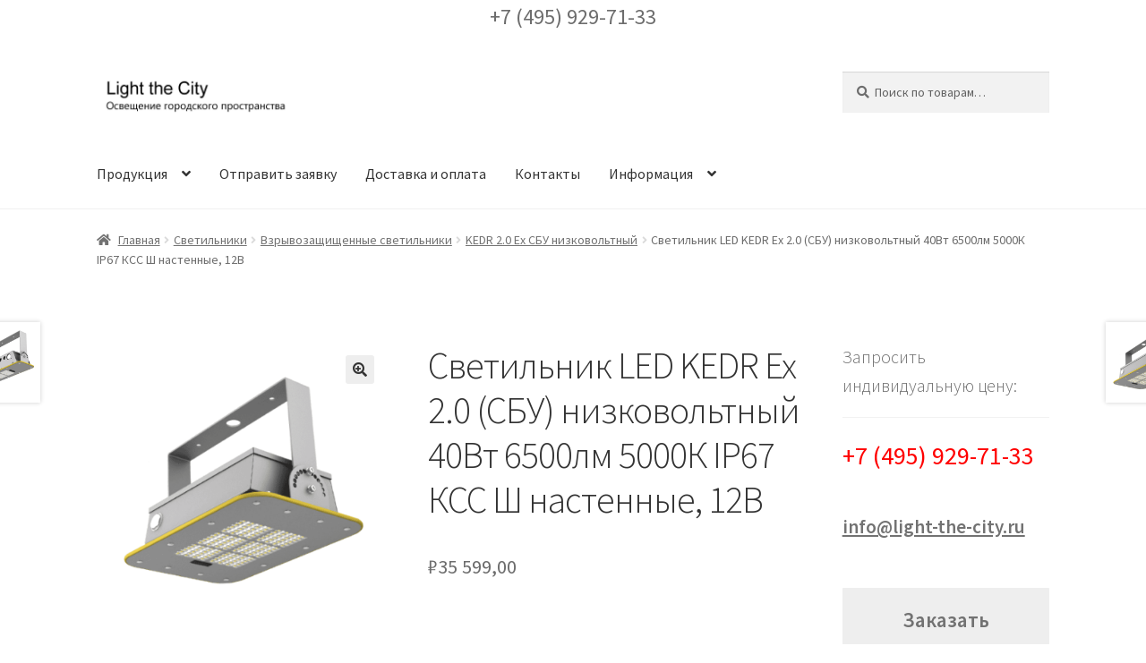

--- FILE ---
content_type: text/css
request_url: https://light-the-city.ru/wp-content/cache/autoptimize/css/autoptimize_single_6e69b86fc4c785428518c08530bc9fd1.css?ver=1743515487
body_size: 333
content:
.block1{text-align:center;font-size:1.5em}.site-info{padding:.5em;font-size:.7em;text-align:left}#site-header-cart{display:none !important}.single_add_to_cart_button,.product_type_simple .add_to_cart_button{display:none !important}.woocommerce ul.products li.product .button{display:none !important}.quantity{display:none !important}